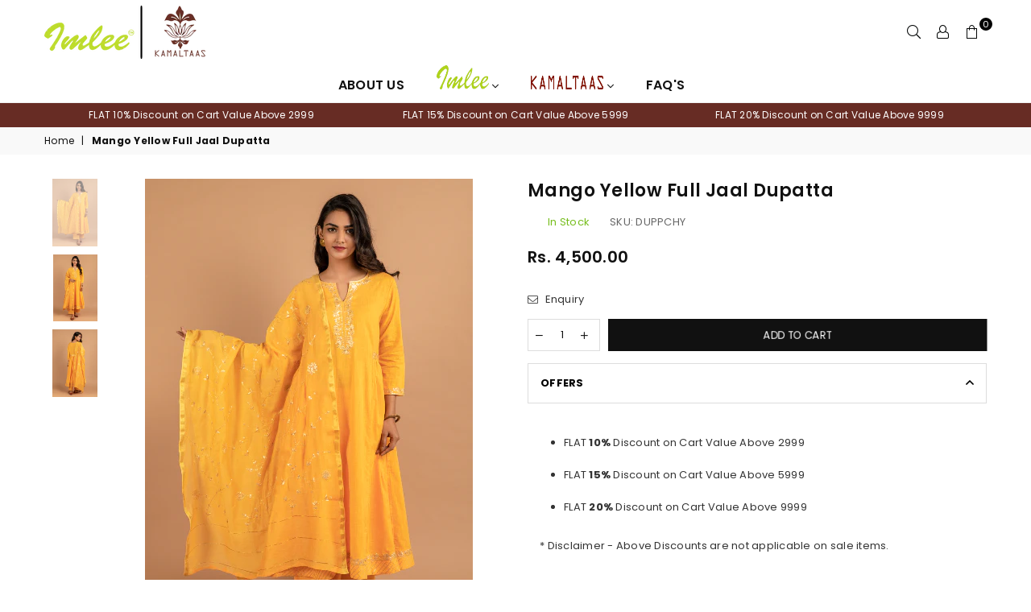

--- FILE ---
content_type: text/html; charset=utf-8
request_url: https://imleejaipur.com/recommendations/products?section_id=product-recommendations&limit=8&product_id=6895671836858
body_size: 2216
content:
<div id="shopify-section-product-recommendations" class="shopify-section">

      

      

        <div class="product-recommendations" id="product-recommendations">
          <div class="page-width"><div class="sec-ttl text-center">
              <h3 class="h3">Recommended Products</h3></div>	

            
            <div id="productSlider-product-recommendations" class="grid-products carousel" data-slick='{"slidesToShow": 5,"slidesToScroll": 1,"infinite": true, "autoplay":false, "autoplaySpeed": 3000,"responsive":[{"breakpoint": 1024,"settings":{"slidesToShow": 3 }},{"breakpoint": 767,"settings":{"slidesToShow":2 }} ]}'><div class="grid__item small--one-half medium--one-third large--one-quarter widescreen--one-fifth">








<div class="grid-view-item style1 wow fadeIn" data-wow-delay="0ms">
  
  <div class="grid-view_image">
    <a class="grid-view-item__link" href="/products/candy-pink-full-jaal-dupatta?pr_prod_strat=e5_desc&pr_rec_id=430037576&pr_rec_pid=6895678423226&pr_ref_pid=6895671836858&pr_seq=uniform">
      <div class="grid-view-item__image lazyload primary" data-bgset="//imleejaipur.com/cdn/shop/products/ScreenShot2021-10-10at9.00.34PM_fd82e20e-1fe3-4999-96c7-a6d7e0403ca3_150x.png?v=1633880876 150w 225h,//imleejaipur.com/cdn/shop/products/ScreenShot2021-10-10at9.00.34PM_fd82e20e-1fe3-4999-96c7-a6d7e0403ca3_350x.png?v=1633880876 350w 525h,//imleejaipur.com/cdn/shop/products/ScreenShot2021-10-10at9.00.34PM_fd82e20e-1fe3-4999-96c7-a6d7e0403ca3.png?v=1633880876 409w 614h" data-sizes="auto" data-parent-fit="contain"></div><div class="grid-view-item__image lazyload hover" data-bgset="//imleejaipur.com/cdn/shop/products/ScreenShot2021-10-10at9.00.50PM_f0780683-2bdb-4773-a411-211646ca134d_150x.png?v=1633880876 150w 223h,//imleejaipur.com/cdn/shop/products/ScreenShot2021-10-10at9.00.50PM_f0780683-2bdb-4773-a411-211646ca134d_350x.png?v=1633880876 350w 519h,//imleejaipur.com/cdn/shop/products/ScreenShot2021-10-10at9.00.50PM_f0780683-2bdb-4773-a411-211646ca134d.png?v=1633880876 407w 604h" data-sizes="auto" data-parent-fit="contain"></div><div class="grid-view-item__image hover variantImg"></div></a>


    
<div class="button-set">
    
    
          
      
        <a class="btn add-to-cart" href="javascript:void(0);" id="40590365229242" rel="1"><i class="ad ad-cart-l" aria-hidden="true"></i><span class="tooltip-label">Add to cart</span></a>
    	
      
    
    
    <a href="/products/candy-pink-full-jaal-dupatta?view=quick_view" rel="nofollow" class="btn quick-view"><i class="ad ad-search-plus-l" aria-hidden="true"></i><span class="tooltip-label">Quick View</span></a>
  </div>
    
  </div>
  
  <div class="details">
    
    <a href="/products/candy-pink-full-jaal-dupatta?pr_prod_strat=e5_desc&pr_rec_id=430037576&pr_rec_pid=6895678423226&pr_ref_pid=6895671836858&pr_seq=uniform" class="grid-view-item__title">Candy Pink Full Jaal Dupatta</a>

  















<div style='' class='jdgm-widget jdgm-preview-badge' data-id='6895678423226'
data-template=''
data-auto-install='false'>
  
</div>







    <div class="grid-view-item__meta">
<!-- Show min to max price -->

  
    <span class="visually-hidden">Regular price</span>
    <span class="product-price__price"><span class=money>Rs. 4,500.00</span></span>
  

</div>
    
      

	



    
    
<ul class="gridSwatches"></ul>

    
    
    

  </div>
  <div class="shopWrapper" id="ProductSection-6895678423226"></div>
</div>
</div><div class="grid__item small--one-half medium--one-third large--one-quarter widescreen--one-fifth">








<div class="grid-view-item style1 wow fadeIn" data-wow-delay="50ms">
  
  <div class="grid-view_image">
    <a class="grid-view-item__link" href="/products/haldi-yellow-full-jaal-dupatta?pr_prod_strat=e5_desc&pr_rec_id=430037576&pr_rec_pid=6895684092090&pr_ref_pid=6895671836858&pr_seq=uniform">
      <div class="grid-view-item__image lazyload primary" data-bgset="//imleejaipur.com/cdn/shop/products/ScreenShot2021-10-10at9.31.18PM_dc456f67-82fe-4c59-a455-23e3036cf682_150x.png?v=1633882211 150w 226h,//imleejaipur.com/cdn/shop/products/ScreenShot2021-10-10at9.31.18PM_dc456f67-82fe-4c59-a455-23e3036cf682_350x.png?v=1633882211 350w 527h,//imleejaipur.com/cdn/shop/products/ScreenShot2021-10-10at9.31.18PM_dc456f67-82fe-4c59-a455-23e3036cf682.png?v=1633882211 405w 610h" data-sizes="auto" data-parent-fit="contain"></div><div class="grid-view-item__image lazyload hover" data-bgset="//imleejaipur.com/cdn/shop/products/ScreenShot2021-10-10at9.31.31PM_6c12d295-fd9c-4165-8bcb-1be8a15f0f2d_150x.png?v=1633882211 150w 226h,//imleejaipur.com/cdn/shop/products/ScreenShot2021-10-10at9.31.31PM_6c12d295-fd9c-4165-8bcb-1be8a15f0f2d_350x.png?v=1633882211 350w 528h,//imleejaipur.com/cdn/shop/products/ScreenShot2021-10-10at9.31.31PM_6c12d295-fd9c-4165-8bcb-1be8a15f0f2d.png?v=1633882211 407w 614h" data-sizes="auto" data-parent-fit="contain"></div><div class="grid-view-item__image hover variantImg"></div></a>


    
<div class="button-set">
    
    
          
      
        <a class="btn add-to-cart" href="javascript:void(0);" id="40590408089786" rel="1"><i class="ad ad-cart-l" aria-hidden="true"></i><span class="tooltip-label">Add to cart</span></a>
    	
      
    
    
    <a href="/products/haldi-yellow-full-jaal-dupatta?view=quick_view" rel="nofollow" class="btn quick-view"><i class="ad ad-search-plus-l" aria-hidden="true"></i><span class="tooltip-label">Quick View</span></a>
  </div>
    
  </div>
  
  <div class="details">
    
    <a href="/products/haldi-yellow-full-jaal-dupatta?pr_prod_strat=e5_desc&pr_rec_id=430037576&pr_rec_pid=6895684092090&pr_ref_pid=6895671836858&pr_seq=uniform" class="grid-view-item__title">Haldi Yellow Full Jaal Dupatta</a>

  















<div style='' class='jdgm-widget jdgm-preview-badge' data-id='6895684092090'
data-template=''
data-auto-install='false'>
  
</div>







    <div class="grid-view-item__meta">
<!-- Show min to max price -->

  
    <span class="visually-hidden">Regular price</span>
    <span class="product-price__price"><span class=money>Rs. 3,200.00</span></span>
  

</div>
    
      

	



    
    
<ul class="gridSwatches"></ul>

    
    
    

  </div>
  <div class="shopWrapper" id="ProductSection-6895684092090"></div>
</div>
</div><div class="grid__item small--one-half medium--one-third large--one-quarter widescreen--one-fifth">








<div class="grid-view-item style1 wow fadeIn" data-wow-delay="100ms">
  
  <div class="grid-view_image">
    <a class="grid-view-item__link" href="/products/khaki-chanderi-half-jaal-dupatta?pr_prod_strat=e5_desc&pr_rec_id=430037576&pr_rec_pid=6759654719674&pr_ref_pid=6895671836858&pr_seq=uniform">
      <div class="grid-view-item__image lazyload" data-bgset="//imleejaipur.com/cdn/shop/products/ScreenShot2021-07-23at2.02.47PM_c1aa6f3a-de13-4c74-9996-19f73ff34723_150x.png?v=1627029587 150w 215h,//imleejaipur.com/cdn/shop/products/ScreenShot2021-07-23at2.02.47PM_c1aa6f3a-de13-4c74-9996-19f73ff34723_350x.png?v=1627029587 350w 501h,//imleejaipur.com/cdn/shop/products/ScreenShot2021-07-23at2.02.47PM_c1aa6f3a-de13-4c74-9996-19f73ff34723.png?v=1627029587 423w 606h" data-sizes="auto" data-parent-fit="contain"></div><div class="grid-view-item__image hover variantImg"></div></a>


    
<div class="button-set">
    
    
          
      
        <a class="btn add-to-cart" href="javascript:void(0);" id="40122632011962" rel="1"><i class="ad ad-cart-l" aria-hidden="true"></i><span class="tooltip-label">Add to cart</span></a>
    	
      
    
    
    <a href="/products/khaki-chanderi-half-jaal-dupatta?view=quick_view" rel="nofollow" class="btn quick-view"><i class="ad ad-search-plus-l" aria-hidden="true"></i><span class="tooltip-label">Quick View</span></a>
  </div>
    
  </div>
  
  <div class="details">
    
    <a href="/products/khaki-chanderi-half-jaal-dupatta?pr_prod_strat=e5_desc&pr_rec_id=430037576&pr_rec_pid=6759654719674&pr_ref_pid=6895671836858&pr_seq=uniform" class="grid-view-item__title">Khaki Chanderi Half Jaal Dupatta</a>

  















<div style='' class='jdgm-widget jdgm-preview-badge' data-id='6759654719674'
data-template=''
data-auto-install='false'>
  
</div>







    <div class="grid-view-item__meta">
<!-- Show min to max price -->

  
    <span class="visually-hidden">Regular price</span>
    <span class="product-price__price"><span class=money>Rs. 3,500.00</span></span>
  

</div>
    
      

	



    
    
<ul class="gridSwatches"></ul>

    
    
    

  </div>
  <div class="shopWrapper" id="ProductSection-6759654719674"></div>
</div>
</div><div class="grid__item small--one-half medium--one-third large--one-quarter widescreen--one-fifth">








<div class="grid-view-item style1 wow fadeIn" data-wow-delay="150ms">
  
  <div class="grid-view_image">
    <a class="grid-view-item__link" href="/products/powder-pink-full-jaal-duppatta?pr_prod_strat=e5_desc&pr_rec_id=430037576&pr_rec_pid=6895633891514&pr_ref_pid=6895671836858&pr_seq=uniform">
      <div class="grid-view-item__image lazyload primary" data-bgset="//imleejaipur.com/cdn/shop/products/ScreenShot2021-10-10at6.11.26PM_28ad1730-ad25-4c49-8fc0-0922defb72a1_150x.png?v=1633870416 150w 227h,//imleejaipur.com/cdn/shop/products/ScreenShot2021-10-10at6.11.26PM_28ad1730-ad25-4c49-8fc0-0922defb72a1_350x.png?v=1633870416 350w 529h,//imleejaipur.com/cdn/shop/products/ScreenShot2021-10-10at6.11.26PM_28ad1730-ad25-4c49-8fc0-0922defb72a1.png?v=1633870416 408w 617h" data-sizes="auto" data-parent-fit="contain"></div><div class="grid-view-item__image lazyload hover" data-bgset="//imleejaipur.com/cdn/shop/products/ScreenShot2021-10-10at6.11.55PM_67cf34b3-5c98-4cd2-a93d-4ae913ca6c0b_150x.png?v=1633870416 150w 226h,//imleejaipur.com/cdn/shop/products/ScreenShot2021-10-10at6.11.55PM_67cf34b3-5c98-4cd2-a93d-4ae913ca6c0b_350x.png?v=1633870416 350w 528h,//imleejaipur.com/cdn/shop/products/ScreenShot2021-10-10at6.11.55PM_67cf34b3-5c98-4cd2-a93d-4ae913ca6c0b.png?v=1633870416 408w 615h" data-sizes="auto" data-parent-fit="contain"></div><div class="grid-view-item__image hover variantImg"></div></a>


    
<div class="button-set">
    
    
          
      
        <a class="btn add-to-cart" href="javascript:void(0);" id="40590069137594" rel="1"><i class="ad ad-cart-l" aria-hidden="true"></i><span class="tooltip-label">Add to cart</span></a>
    	
      
    
    
    <a href="/products/powder-pink-full-jaal-duppatta?view=quick_view" rel="nofollow" class="btn quick-view"><i class="ad ad-search-plus-l" aria-hidden="true"></i><span class="tooltip-label">Quick View</span></a>
  </div>
    
  </div>
  
  <div class="details">
    
    <a href="/products/powder-pink-full-jaal-duppatta?pr_prod_strat=e5_desc&pr_rec_id=430037576&pr_rec_pid=6895633891514&pr_ref_pid=6895671836858&pr_seq=uniform" class="grid-view-item__title">Powder Pink Full Jaal Duppatta</a>

  















<div style='' class='jdgm-widget jdgm-preview-badge' data-id='6895633891514'
data-template=''
data-auto-install='false'>
  
</div>







    <div class="grid-view-item__meta">
<!-- Show min to max price -->

  
    <span class="visually-hidden">Regular price</span>
    <span class="product-price__price"><span class=money>Rs. 4,500.00</span></span>
  

</div>
    
      

	



    
    
<ul class="gridSwatches"></ul>

    
    
    

  </div>
  <div class="shopWrapper" id="ProductSection-6895633891514"></div>
</div>
</div><div class="grid__item small--one-half medium--one-third large--one-quarter widescreen--one-fifth">








<div class="grid-view-item style1 wow fadeIn" data-wow-delay="200ms">
  
  <div class="grid-view_image">
    <a class="grid-view-item__link" href="/products/baby-pink-full-jaal-dupatta?pr_prod_strat=e5_desc&pr_rec_id=430037576&pr_rec_pid=6759685095610&pr_ref_pid=6895671836858&pr_seq=uniform">
      <div class="grid-view-item__image lazyload primary" data-bgset="//imleejaipur.com/cdn/shop/products/ScreenShot2021-07-23at2.23.21PM_8e5115b7-75d0-4aa5-8b36-89b0b6d45e7e_150x.png?v=1627031138 150w 212h,//imleejaipur.com/cdn/shop/products/ScreenShot2021-07-23at2.23.21PM_8e5115b7-75d0-4aa5-8b36-89b0b6d45e7e_350x.png?v=1627031138 350w 495h,//imleejaipur.com/cdn/shop/products/ScreenShot2021-07-23at2.23.21PM_8e5115b7-75d0-4aa5-8b36-89b0b6d45e7e.png?v=1627031138 436w 617h" data-sizes="auto" data-parent-fit="contain"></div><div class="grid-view-item__image lazyload hover" data-bgset="//imleejaipur.com/cdn/shop/products/ScreenShot2021-07-23at2.23.45PM_ac805ae7-9a38-434d-bf3e-62f87353cabf_150x.png?v=1627031138 150w 213h,//imleejaipur.com/cdn/shop/products/ScreenShot2021-07-23at2.23.45PM_ac805ae7-9a38-434d-bf3e-62f87353cabf_350x.png?v=1627031138 350w 498h,//imleejaipur.com/cdn/shop/products/ScreenShot2021-07-23at2.23.45PM_ac805ae7-9a38-434d-bf3e-62f87353cabf.png?v=1627031138 431w 613h" data-sizes="auto" data-parent-fit="contain"></div><div class="grid-view-item__image hover variantImg"></div></a>


    
<div class="button-set">
    
    
          
      
        <a class="btn add-to-cart" href="javascript:void(0);" id="40122778779834" rel="1"><i class="ad ad-cart-l" aria-hidden="true"></i><span class="tooltip-label">Add to cart</span></a>
    	
      
    
    
    <a href="/products/baby-pink-full-jaal-dupatta?view=quick_view" rel="nofollow" class="btn quick-view"><i class="ad ad-search-plus-l" aria-hidden="true"></i><span class="tooltip-label">Quick View</span></a>
  </div>
    
  </div>
  
  <div class="details">
    
    <a href="/products/baby-pink-full-jaal-dupatta?pr_prod_strat=e5_desc&pr_rec_id=430037576&pr_rec_pid=6759685095610&pr_ref_pid=6895671836858&pr_seq=uniform" class="grid-view-item__title">Baby Pink Full Jaal Dupatta</a>

  















<div style='' class='jdgm-widget jdgm-preview-badge' data-id='6759685095610'
data-template=''
data-auto-install='false'>
  
</div>







    <div class="grid-view-item__meta">
<!-- Show min to max price -->

  
    <span class="visually-hidden">Regular price</span>
    <span class="product-price__price"><span class=money>Rs. 4,500.00</span></span>
  

</div>
    
      

	



    
    
<ul class="gridSwatches"></ul>

    
    
    

  </div>
  <div class="shopWrapper" id="ProductSection-6759685095610"></div>
</div>
</div><div class="grid__item small--one-half medium--one-third large--one-quarter widescreen--one-fifth">








<div class="grid-view-item style1 wow fadeIn" data-wow-delay="250ms">
  
  <div class="grid-view_image">
    <a class="grid-view-item__link" href="/products/mango-yellow-chanderi-dupatta-with-pittan-boota?pr_prod_strat=e5_desc&pr_rec_id=430037576&pr_rec_pid=7311648522426&pr_ref_pid=6895671836858&pr_seq=uniform">
      <div class="grid-view-item__image lazyload primary" data-bgset="//imleejaipur.com/cdn/shop/products/1_1815f6a5-aafc-4ea5-b407-60459a632ebc_150x.jpg?v=1672479910 150w 250h,//imleejaipur.com/cdn/shop/products/1_1815f6a5-aafc-4ea5-b407-60459a632ebc_350x.jpg?v=1672479910 350w 583h,//imleejaipur.com/cdn/shop/products/1_1815f6a5-aafc-4ea5-b407-60459a632ebc_550x.jpg?v=1672479910 550w 916h,//imleejaipur.com/cdn/shop/products/1_1815f6a5-aafc-4ea5-b407-60459a632ebc_750x.jpg?v=1672479910 750w 1248h,//imleejaipur.com/cdn/shop/products/1_1815f6a5-aafc-4ea5-b407-60459a632ebc_950x.jpg?v=1672479910 950w 1581h,//imleejaipur.com/cdn/shop/products/1_1815f6a5-aafc-4ea5-b407-60459a632ebc_1200x.jpg?v=1672479910 1200w 1998h,//imleejaipur.com/cdn/shop/products/1_1815f6a5-aafc-4ea5-b407-60459a632ebc_1500x.jpg?v=1672479910 1500w 2497h,//imleejaipur.com/cdn/shop/products/1_1815f6a5-aafc-4ea5-b407-60459a632ebc.jpg?v=1672479910 2403w 4000h" data-sizes="auto" data-parent-fit="contain"></div><div class="grid-view-item__image lazyload hover" data-bgset="//imleejaipur.com/cdn/shop/products/2_9a05ca10-837b-4e9f-bb83-55416a42d072_150x.jpg?v=1672479911 150w 195h,//imleejaipur.com/cdn/shop/products/2_9a05ca10-837b-4e9f-bb83-55416a42d072_350x.jpg?v=1672479911 350w 454h,//imleejaipur.com/cdn/shop/products/2_9a05ca10-837b-4e9f-bb83-55416a42d072_550x.jpg?v=1672479911 550w 714h,//imleejaipur.com/cdn/shop/products/2_9a05ca10-837b-4e9f-bb83-55416a42d072_750x.jpg?v=1672479911 750w 973h,//imleejaipur.com/cdn/shop/products/2_9a05ca10-837b-4e9f-bb83-55416a42d072_950x.jpg?v=1672479911 950w 1233h,//imleejaipur.com/cdn/shop/products/2_9a05ca10-837b-4e9f-bb83-55416a42d072_1200x.jpg?v=1672479911 1200w 1557h,//imleejaipur.com/cdn/shop/products/2_9a05ca10-837b-4e9f-bb83-55416a42d072_1500x.jpg?v=1672479911 1500w 1947h,//imleejaipur.com/cdn/shop/products/2_9a05ca10-837b-4e9f-bb83-55416a42d072.jpg?v=1672479911 3082w 4000h" data-sizes="auto" data-parent-fit="contain"></div><div class="grid-view-item__image hover variantImg"></div></a>


    
<div class="button-set">
    
    
          
      
        <a class="btn add-to-cart" href="javascript:void(0);" id="42118525976762" rel="1"><i class="ad ad-cart-l" aria-hidden="true"></i><span class="tooltip-label">Add to cart</span></a>
    	
      
    
    
    <a href="/products/mango-yellow-chanderi-dupatta-with-pittan-boota?view=quick_view" rel="nofollow" class="btn quick-view"><i class="ad ad-search-plus-l" aria-hidden="true"></i><span class="tooltip-label">Quick View</span></a>
  </div>
    
  </div>
  
  <div class="details">
    
    <a href="/products/mango-yellow-chanderi-dupatta-with-pittan-boota?pr_prod_strat=e5_desc&pr_rec_id=430037576&pr_rec_pid=7311648522426&pr_ref_pid=6895671836858&pr_seq=uniform" class="grid-view-item__title">MANGO YELLOW CHANDERI DUPATTA WITH PITTAN BOOTA</a>

  















<div style='' class='jdgm-widget jdgm-preview-badge' data-id='7311648522426'
data-template=''
data-auto-install='false'>
  <div style='display:none' class='jdgm-prev-badge' data-average-rating='0.00' data-number-of-reviews='0' data-number-of-questions='0'> <span class='jdgm-prev-badge__stars' data-score='0.00' tabindex='0' aria-label='0.00 stars' role='button'> <span class='jdgm-star jdgm--off'></span><span class='jdgm-star jdgm--off'></span><span class='jdgm-star jdgm--off'></span><span class='jdgm-star jdgm--off'></span><span class='jdgm-star jdgm--off'></span> </span> <span class='jdgm-prev-badge__text'> No reviews </span> </div>
</div>







    <div class="grid-view-item__meta">
<!-- Show min to max price -->

  
    <span class="visually-hidden">Regular price</span>
    <span class="product-price__price"><span class=money>Rs. 3,000.00</span></span>
  

</div>
    
      

	



    
    
<ul class="gridSwatches"></ul>

    
    
    

  </div>
  <div class="shopWrapper" id="ProductSection-7311648522426"></div>
</div>
</div><div class="grid__item small--one-half medium--one-third large--one-quarter widescreen--one-fifth">








<div class="grid-view-item style1 wow fadeIn" data-wow-delay="300ms">
  
  <div class="grid-view_image">
    <a class="grid-view-item__link" href="/products/peach-full-jaal-duppatta?pr_prod_strat=e5_desc&pr_rec_id=430037576&pr_rec_pid=6895631335610&pr_ref_pid=6895671836858&pr_seq=uniform">
      <div class="grid-view-item__image lazyload primary" data-bgset="//imleejaipur.com/cdn/shop/products/ScreenShot2021-10-10at5.36.46PM_0396bb41-7409-439b-b93c-be4f6fb8fb55_150x.png?v=1633869201 150w 226h,//imleejaipur.com/cdn/shop/products/ScreenShot2021-10-10at5.36.46PM_0396bb41-7409-439b-b93c-be4f6fb8fb55_350x.png?v=1633869201 350w 527h,//imleejaipur.com/cdn/shop/products/ScreenShot2021-10-10at5.36.46PM_0396bb41-7409-439b-b93c-be4f6fb8fb55.png?v=1633869201 412w 620h" data-sizes="auto" data-parent-fit="contain"></div><div class="grid-view-item__image lazyload hover" data-bgset="//imleejaipur.com/cdn/shop/products/ScreenShot2021-10-10at5.41.27PM_1cf0d83d-b312-480d-9862-188f42541c24_150x.png?v=1633869201 150w 225h,//imleejaipur.com/cdn/shop/products/ScreenShot2021-10-10at5.41.27PM_1cf0d83d-b312-480d-9862-188f42541c24_350x.png?v=1633869201 350w 525h,//imleejaipur.com/cdn/shop/products/ScreenShot2021-10-10at5.41.27PM_1cf0d83d-b312-480d-9862-188f42541c24.png?v=1633869201 409w 613h" data-sizes="auto" data-parent-fit="contain"></div><div class="grid-view-item__image hover variantImg"></div></a>


    
<div class="button-set">
    
    
          
      
        <a class="btn add-to-cart" href="javascript:void(0);" id="40590048723130" rel="1"><i class="ad ad-cart-l" aria-hidden="true"></i><span class="tooltip-label">Add to cart</span></a>
    	
      
    
    
    <a href="/products/peach-full-jaal-duppatta?view=quick_view" rel="nofollow" class="btn quick-view"><i class="ad ad-search-plus-l" aria-hidden="true"></i><span class="tooltip-label">Quick View</span></a>
  </div>
    
  </div>
  
  <div class="details">
    
    <a href="/products/peach-full-jaal-duppatta?pr_prod_strat=e5_desc&pr_rec_id=430037576&pr_rec_pid=6895631335610&pr_ref_pid=6895671836858&pr_seq=uniform" class="grid-view-item__title">Pale Peach - Full Jaal Duppatta</a>

  















<div style='' class='jdgm-widget jdgm-preview-badge' data-id='6895631335610'
data-template=''
data-auto-install='false'>
  
</div>







    <div class="grid-view-item__meta">
<!-- Show min to max price -->

  
    <span class="visually-hidden">Regular price</span>
    <span class="product-price__price"><span class=money>Rs. 4,500.00</span></span>
  

</div>
    
      

	



    
    
<ul class="gridSwatches"></ul>

    
    
    

  </div>
  <div class="shopWrapper" id="ProductSection-6895631335610"></div>
</div>
</div><div class="grid__item small--one-half medium--one-third large--one-quarter widescreen--one-fifth">








<div class="grid-view-item style1 wow fadeIn" data-wow-delay="350ms">
  
  <div class="grid-view_image">
    <a class="grid-view-item__link" href="/products/mango-yellow-chanderi-dupatta-with-pittan?pr_prod_strat=e5_desc&pr_rec_id=430037576&pr_rec_pid=7166870028474&pr_ref_pid=6895671836858&pr_seq=uniform">
      <div class="grid-view-item__image lazyload primary" data-bgset="//imleejaipur.com/cdn/shop/products/SETOF3_74affdea-650d-4f0d-824b-4dd30d0fa5a2_150x.jpg?v=1660291114 150w 221h,//imleejaipur.com/cdn/shop/products/SETOF3_74affdea-650d-4f0d-824b-4dd30d0fa5a2_350x.jpg?v=1660291114 350w 515h,//imleejaipur.com/cdn/shop/products/SETOF3_74affdea-650d-4f0d-824b-4dd30d0fa5a2_550x.jpg?v=1660291114 550w 809h,//imleejaipur.com/cdn/shop/products/SETOF3_74affdea-650d-4f0d-824b-4dd30d0fa5a2_750x.jpg?v=1660291114 750w 1103h,//imleejaipur.com/cdn/shop/products/SETOF3_74affdea-650d-4f0d-824b-4dd30d0fa5a2_950x.jpg?v=1660291114 950w 1397h,//imleejaipur.com/cdn/shop/products/SETOF3_74affdea-650d-4f0d-824b-4dd30d0fa5a2_1200x.jpg?v=1660291114 1200w 1765h,//imleejaipur.com/cdn/shop/products/SETOF3_74affdea-650d-4f0d-824b-4dd30d0fa5a2_1500x.jpg?v=1660291114 1500w 2206h,//imleejaipur.com/cdn/shop/products/SETOF3_74affdea-650d-4f0d-824b-4dd30d0fa5a2.jpg?v=1660291114 2883w 4240h" data-sizes="auto" data-parent-fit="contain"></div><div class="grid-view-item__image lazyload hover" data-bgset="//imleejaipur.com/cdn/shop/products/DUPATTAANDPANT_e9e67f39-1857-4766-8a16-36dc35293d96_150x.jpg?v=1660291114 150w 213h,//imleejaipur.com/cdn/shop/products/DUPATTAANDPANT_e9e67f39-1857-4766-8a16-36dc35293d96_350x.jpg?v=1660291114 350w 497h,//imleejaipur.com/cdn/shop/products/DUPATTAANDPANT_e9e67f39-1857-4766-8a16-36dc35293d96_550x.jpg?v=1660291114 550w 781h,//imleejaipur.com/cdn/shop/products/DUPATTAANDPANT_e9e67f39-1857-4766-8a16-36dc35293d96_750x.jpg?v=1660291114 750w 1065h,//imleejaipur.com/cdn/shop/products/DUPATTAANDPANT_e9e67f39-1857-4766-8a16-36dc35293d96_950x.jpg?v=1660291114 950w 1349h,//imleejaipur.com/cdn/shop/products/DUPATTAANDPANT_e9e67f39-1857-4766-8a16-36dc35293d96_1200x.jpg?v=1660291114 1200w 1703h,//imleejaipur.com/cdn/shop/products/DUPATTAANDPANT_e9e67f39-1857-4766-8a16-36dc35293d96_1500x.jpg?v=1660291114 1500w 2129h,//imleejaipur.com/cdn/shop/products/DUPATTAANDPANT_e9e67f39-1857-4766-8a16-36dc35293d96.jpg?v=1660291114 2987w 4240h" data-sizes="auto" data-parent-fit="contain"></div><div class="grid-view-item__image hover variantImg"></div></a>


    
<div class="button-set">
    
    
          
      
        <a class="btn add-to-cart" href="javascript:void(0);" id="41723329839290" rel="1"><i class="ad ad-cart-l" aria-hidden="true"></i><span class="tooltip-label">Add to cart</span></a>
    	
      
    
    
    <a href="/products/mango-yellow-chanderi-dupatta-with-pittan?view=quick_view" rel="nofollow" class="btn quick-view"><i class="ad ad-search-plus-l" aria-hidden="true"></i><span class="tooltip-label">Quick View</span></a>
  </div>
    
  </div>
  
  <div class="details">
    
    <a href="/products/mango-yellow-chanderi-dupatta-with-pittan?pr_prod_strat=e5_desc&pr_rec_id=430037576&pr_rec_pid=7166870028474&pr_ref_pid=6895671836858&pr_seq=uniform" class="grid-view-item__title">MANGO YELLOW CHANDERI  DUPATTA  WITH PITTAN DOT LINES</a>

  















<div style='' class='jdgm-widget jdgm-preview-badge' data-id='7166870028474'
data-template=''
data-auto-install='false'>
  
</div>







    <div class="grid-view-item__meta">
<!-- Show min to max price -->

  
    <span class="visually-hidden">Regular price</span>
    <span class="product-price__price"><span class=money>Rs. 4,000.00</span></span>
  

</div>
    
      

	



    
    
<ul class="gridSwatches"></ul>

    
    
    

  </div>
  <div class="shopWrapper" id="ProductSection-7166870028474"></div>
</div>
</div></div>
            </div>
        </div>
</div>